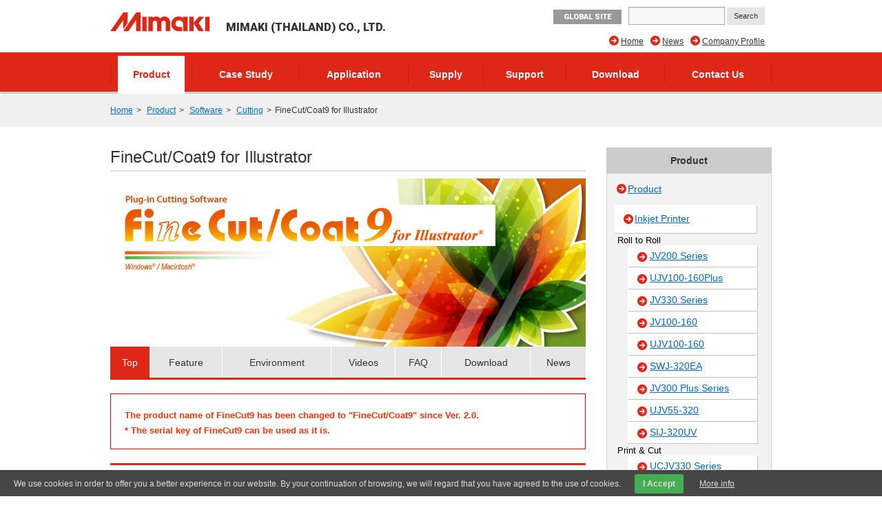

--- FILE ---
content_type: text/html; charset=UTF-8
request_url: https://thailand.mimaki.com/product/software/cutting/fine-cut9-ai/
body_size: 10856
content:
<!DOCTYPE html>
<html lang="en">
<head>
<meta charset="UTF-8">
<title>FineCut/Coat9 for Illustrator | Software | MIMAKI (THAILAND) CO., LTD.</title>
<meta http-equiv="X-UA-Compatible" content="IE=edge">
<meta name="viewport" content="width=device-width, user-scalable=no, initial-scale=1.0">

<meta name="description" content="Further enhancing the potentiality of Cutting Plotter. Plug-in software &quot;FineCut/Coat9 for Illustrator®&quot; responding to highly sophisticated design needs.">
<meta property="og:description" content="Further enhancing the potentiality of Cutting Plotter. Plug-in software &quot;FineCut/Coat9 for Illustrator®&quot; responding to highly sophisticated design needs.">
<meta property="og:type" content="article">
<meta property="og:site_name" content="MIMAKI">


<meta property="og:title" content="FineCut/Coat9 for Illustrator" />


<meta property="og:image" content="https://thailand.mimaki.com/archives/003/202109/4559119fcb504719ac5a95a77cdf5b64ef4edea6496ac7556109f45dd7fb5a13.png" />
<meta property="og:url" content="https://thailand.mimaki.com/product/software/cutting/fine-cut9-ai/" />
<meta property="twitter:card" content="summary_large_image">
<link rel="alternate" type="application/rss+xml" title="RSS 2.0" href="https://thailand.mimaki.com/product/software/rss2.xml">
<link rel="stylesheet" type="text/css" href="https://d1ezij77fe73ws.cloudfront.net/themes/system/css/normalize.css?date=20200928054115">
<link rel="stylesheet" type="text/css" href="https://d1ezij77fe73ws.cloudfront.net/themes/system/css/acms-admin.min.css?date=20200928054115" media="all">
<link rel="stylesheet" type="text/css" href="https://d1ezij77fe73ws.cloudfront.net/themes/mimaki/css/acms.css?date=20200210003650">
<link rel="stylesheet" type="text/css" href="https://d1ezij77fe73ws.cloudfront.net/themes/mimaki/css/off-canvas/off-canvas.css?date=20160406174934">
<link rel="stylesheet" type="text/css" href="https://d1ezij77fe73ws.cloudfront.net/themes/mimaki/css/fontawesome.min.css?date=20240202225043">
<link rel="stylesheet" type="text/css" href="https://d1ezij77fe73ws.cloudfront.net/themes/mimaki/css/brands.min.css?date=20240202225043">
<link rel="stylesheet" type="text/css" href="https://d1ezij77fe73ws.cloudfront.net/themes/mimaki/css/solid.min.css?date=20240202225043">
<link rel="stylesheet" type="text/css" href="https://d1ezij77fe73ws.cloudfront.net/themes/mimaki/css/v4-font-face.min.css?date=20240202225043">
<link rel="stylesheet" type="text/css" href="https://d1ezij77fe73ws.cloudfront.net/themes/mimaki/css/v4-shims.min.css?date=20240202225044">
<link rel="stylesheet" type="text/css" href="https://d1ezij77fe73ws.cloudfront.net/themes/mimaki/css/popup.css?date=20141215172924">
<link rel="stylesheet" type="text/css" href="https://d1ezij77fe73ws.cloudfront.net/themes/mimaki/css/site.css?rev=0922">
<link rel="stylesheet" type="text/css" href="https://d1ezij77fe73ws.cloudfront.net/themes/mimaki/css/footer-fixed.css?date=20181029185524">
<link rel="stylesheet" type="text/css" href="https://d1ezij77fe73ws.cloudfront.net/themes/mimaki/css/top_iot_banner.css?date=20240121001358">
<link rel="stylesheet" type="text/css" href="https://d1ezij77fe73ws.cloudfront.net/themes/mimaki/css/hubspot.css?date=20230525000921">
<link rel="stylesheet" type="text/css" href="https://d1ezij77fe73ws.cloudfront.net/themes/mimaki/css/site-region.css?date=20190821102214">
<link rel="stylesheet" type="text/css" href="https://d1ezij77fe73ws.cloudfront.net/themes/mimaki/css/print.css?date=20170116190042" media="print">
<link rel="stylesheet" type="text/css" href="https://d1ezij77fe73ws.cloudfront.net/js/library/jquery/prettyphoto/css/prettyPhoto.css">
<link rel="stylesheet" type="text/css" href="https://fonts.googleapis.com/css?family=Roboto:400,500,900">
<link rel="stylesheet" type="text/css" href="https://d1ezij77fe73ws.cloudfront.net/themes/product@mimaki/css/custom.css?date=20180620182633">
<link rel="stylesheet" type="text/css" href="https://d1ezij77fe73ws.cloudfront.net/themes/mimaki/css/product-filter.css?date=20240930094220">


<script type="text/javascript" charset="UTF-8" src="https://d1ezij77fe73ws.cloudfront.net/js/library/jquery/jquery-2.2.3.min.js"></script>

<script type="text/javascript" charset="UTF-8" src="https://d1ezij77fe73ws.cloudfront.net/acms.js?uaGroup=PC&amp;domains=thailand.mimaki.com,mimaki.com&amp;jsDir=js/&amp;themesDir=/themes/&amp;bid=3&amp;aid=671&amp;cid=1840&amp;bcd=product/software&amp;jQuery=2.2.3&amp;jQueryMigrate=off&amp;fulltimeSSL=1&amp;v=223554bba2675baf0f14769d4b173e38&amp;umfs=600M&amp;pms=600M&amp;mfu=200&amp;lgImg=width:1280&amp;jpegQuality=95&amp;mediaLibrary=on&amp;edition=enterprise&amp;urlPreviewExpire=48&amp;timemachinePreviewDefaultDevice=PC&amp;multiDomain=1&amp;ccd=cutting/fine-cut9-ai&amp;rid=647&amp;scriptRoot=/" id="acms-js"></script>
<script type="text/javascript" charset="UTF-8" src="https://d1ezij77fe73ws.cloudfront.net/themes/system/js/modernizr.js?date=20200928054117"></script>
<script type="text/javascript" charset="UTF-8" src="https://d1ezij77fe73ws.cloudfront.net/themes/mimaki/js/site.js?date=20160411101759"></script>
<script type="text/javascript" charset="UTF-8" src="https://d1ezij77fe73ws.cloudfront.net/themes/mimaki/js/jquery.matchHeight-min.js?date=20180612105323"></script>
<script type="text/javascript" charset="UTF-8" src="https://d1ezij77fe73ws.cloudfront.net/themes/mimaki/js/jquery.popup.min.js?date=20141215182122"></script>
<script type="text/javascript" charset="UTF-8" src="https://d1ezij77fe73ws.cloudfront.net/themes/mimaki/js/custom.js?date=20250119095517"></script>
<script type="text/javascript" charset="UTF-8" src="https://d1ezij77fe73ws.cloudfront.net/themes/mimaki/js/hubspot.js?date=20230422132400"></script>
<script type="text/javascript" charset="UTF-8" src="https://d1ezij77fe73ws.cloudfront.net/themes/mimaki/js/cookieconsent.js?date=20180524164358"></script>
<script type="text/javascript" charset="UTF-8" src="https://d1ezij77fe73ws.cloudfront.net/themes/mimaki/js/download/get.js?date=20150618144938"></script>
<script src="https://d1ezij77fe73ws.cloudfront.net/themes/product@mimaki/js/user.fliter.js?date=20240916225242"></script>
<script src="https://d1ezij77fe73ws.cloudfront.net/themes/mimaki/js/user/product/gallery.js?date=20151224182258" charset="UTF-8"></script>

<script type="text/javascript" charset="UTF-8" src="https://d1ezij77fe73ws.cloudfront.net/themes/mimaki/js/googleAnalytics/googleTagManager_tha.js?date=20190417152039"></script>


<script type="text/javascript" src="/js/dest/vendor.chunk.js?date=20200928054048" charset="UTF-8" async defer></script>
<script type="text/javascript" src="/js/dest/index.js?date=20200928054047" charset="UTF-8" async defer></script>
<meta name="generator" content="a-blog cms for enterprise" />
</head>

<body class="not-front index-product/software page-product/software lang-en region-tha">
<div id="outer-wrap">
<div id="inner-wrap">

<!-- ヘッダー -->
<noscript><iframe src="https://www.googletagmanager.com/ns.html?id=GTM-MNQZKQS"height="0" width="0" style="display:none;visibility:hidden"></iframe></noscript>

<section class="responsive-global-title prettyPhoto-hide acms-admin-print-hide">
	<h1 class="siteName ">
		<a href="https://thailand.mimaki.com/" class="js-viewing-indelible">
			<p class="image"><img src="https://d1ezij77fe73ws.cloudfront.net/media_lib/logo_tha.svg" alt="MIMAKI" class="headerlogo" /></p>

			<p class="text">MIMAKI (THAILAND) CO., LTD.</p>

		</a>
	</h1>
</section>



<header id="headWrapper" class=" prettyPhoto-hide acms-admin-print-hide">
	<div class="acms-container">
		<div class="acms-grid-r">
			<div class="logoArea acms-col-5">
				<section class="responsive-title-sitename">
					<h1 class="siteName ">
						<a href="https://thailand.mimaki.com/" class="js-viewing-indelible">
							<p class="image"><img src="https://d1ezij77fe73ws.cloudfront.net/media_lib/logo_tha.svg" alt="MIMAKI" class="headerlogo" /></p>

							<p class="text">MIMAKI (THAILAND) CO., LTD.</p>

						</a>
					</h1>
				</section>
				<div class="siteHeaderWrapper">
					<div id="searchResponsive">

						<form action="https://thailand.mimaki.com/search.html" method="get" name="searchForm" id="searchResponsiveForm" class="acms-form">
							<input type="text" name="q" value="" size="15" class="acms-form-width-mini">
							<input type="hidden" name="hl" value="en">
							<input type="submit" name="ACMS_POST_2GET" id="ACMS_POST_2GET" class="acms-btn-admin" value="Search" />
						<input type="hidden" name="formToken" value="4befbf4daec7ef5692b6349fcd87edb70e7928178fbce1c753f58e6f32c02af7">
</form>

					</div>
					<div class="siteHeader">
						<a class="nav-btn acms-btn" id="nav-open-btn" href="#"><i class="fa fa-align-justify"></i>Menu</a>
						<a class="outer-search" href="#"><i class="acms-icon-search"></i></a>
						<div id="responsiveLowerHeader">

							<a class="mimakiGlobal acms-float-left" href="https://mimaki.com/" target="_blank">GLOBAL SITE</a>

						</div>
					</div>
				</div>
			</div>

			<div class="acms-hide-sp acms-col-7">
				<address id="headTelNo">

					<a class="mimakiGlobal acms-float-left" href="https://mimaki.com/" target="_blank">GLOBAL SITE</a>

					<div id="search">

						<form action="https://thailand.mimaki.com/search.html" method="get" name="searchForm" id="searchForm" class="acms-form">
							<input type="text" name="q" value="" size="15" class="acms-form-width-mini">
							<input type="hidden" name="hl" value="en">
							<input type="submit" name="ACMS_POST_2GET" id="ACMS_POST_2GET" class="acms-btn-admin" value="Search" />
						<input type="hidden" name="formToken" value="4befbf4daec7ef5692b6349fcd87edb70e7928178fbce1c753f58e6f32c02af7">
</form>

					</div>
				</address>

				
				<nav>
					
					<ul id="headNavi" class="clearfix">
						<li class="fa fa-arrow-circle-right ">
							<a href="https://thailand.mimaki.com/company/" target="">
								Company Profile
							</a>
								
						</li>
						<li class="fa fa-arrow-circle-right ">
							<a href="https://thailand.mimaki.com/news/" target="">
								News
							</a>
								
						</li>
						<li class="fa fa-arrow-circle-right ">
							<a href="https://thailand.mimaki.com/" target="">
								Home
							</a>
								
						</li>
								
					</ul>
				</nav>
				
			</div>
		</div>
	</div>
</header>
<!-- グローバルナビ -->

<div id="globalNavi" class="prettyPhoto-hide acms-admin-print-hide">
	<nav class="acms-navbar">
		



		<ul class="clearfix">
			<li  class="js-link_match_location navi-product">
				<a href="https://thailand.mimaki.com/product/" target="">
					Product
				</a>
					
			</li>
			<li  class="js-link_match_location navi-casestudy">
				<a href="https://thailand.mimaki.com/casestudy/" target="">
					Case Study
				</a>
					
			</li>
			<li  class="js-link_match_location navi-application">
				<a href="https://thailand.mimaki.com/application/" target="">
					Application
				</a>
					
			</li>
			<li  class="js-link_match_location navi-supply">
				<a href="https://thailand.mimaki.com/supply/" target="">
					Supply
				</a>
					
			</li>
			<li  class="js-link_match_location navi-support">
				<a href="https://thailand.mimaki.com/support/" target="">
					Support
				</a>
					
			</li>
			<li  class="js-link_match_location navi-download acms-hide-sp">
				<a href="https://thailand.mimaki.com/download/" target="">
					Download
				</a>
					
			</li>
			<li  class="js-link_match_location navi-inquiry">
				<a href="https://thailand.mimaki.com/inquiry/" target="">
					Contact Us
				</a>
					
			</li>
					
		</ul>
	</nav>
</div>


<div id="globalNaviFixed" class="prettyPhoto-hide acms-admin-print-hide">
	<nav class="acms-navbar">
		



		<ul class="clearfix">
			<li class="globalNaviLogo">
				<a href="https://thailand.mimaki.com/"><img src="https://d1ezij77fe73ws.cloudfront.net/media_lib/logo_white.svg" alt="MIMAKI"></a>
			</li>
			<li  class="js-link_match_location navi-product">
				<a href="https://thailand.mimaki.com/product/" target="">
					Product
				</a>
					
			</li>
			<li  class="js-link_match_location navi-casestudy">
				<a href="https://thailand.mimaki.com/casestudy/" target="">
					Case Study
				</a>
					
			</li>
			<li  class="js-link_match_location navi-application">
				<a href="https://thailand.mimaki.com/application/" target="">
					Application
				</a>
					
			</li>
			<li  class="js-link_match_location navi-supply">
				<a href="https://thailand.mimaki.com/supply/" target="">
					Supply
				</a>
					
			</li>
			<li  class="js-link_match_location navi-support">
				<a href="https://thailand.mimaki.com/support/" target="">
					Support
				</a>
					
			</li>
			<li  class="js-link_match_location navi-download acms-hide-sp">
				<a href="https://thailand.mimaki.com/download/" target="">
					Download
				</a>
					
			</li>
			<li  class="js-link_match_location navi-inquiry">
				<a href="https://thailand.mimaki.com/inquiry/" target="">
					Contact Us
				</a>
					
			</li>
					
		</ul>
	</nav>
</div>

<!-- トピックパス -->

<nav id="topicpath" class="prettyPhoto-hide acms-admin-print-hide">
	<ul class="acms-topicpath clearfix">
		<li>
			<a href="https://thailand.mimaki.com/">Home</a>
		</li>
		
		
		
		
		<li>
			<a href="https://thailand.mimaki.com/product/">Product</a>
		</li>
		
		
		
		<li>
			<a href="https://thailand.mimaki.com/product/software/">Software</a>
		</li>
		
		
		
		<li>
			<a href="https://thailand.mimaki.com/product/software/cutting/">Cutting</a>
		</li>
		
		<li>
			<a href="https://thailand.mimaki.com/product/software/cutting/fine-cut9-ai/">FineCut/Coat9 for Illustrator</a>
		</li>
		
		
	</ul>
</nav>


<div class="acms-container">

<!-- ※管理用パーツ -->





<div class="acms-grid-r">
	<!-- メイン -->
	<div class="acms-col-9 acms-pull-0 main">
		<!-- ページタイトル -->
		<h1>
	FineCut/Coat9 for Illustrator

	
		
	

	
</h1>

		<!-- HubSpot -->
		

		<!-- エントリーリスト -->
		




<div class="acms-box-medium">




</div>

<div class="main-image">

<img id="bannerImage" src="https://d1ezij77fe73ws.cloudfront.net/archives/003/202109/d3b8f5ce2b2295f2c78a3836e17ee92cdc5a7c955b0791441541d24891cfc44c.jpg" width="690" height="244" />

<ul id="productMainLinks">

	<li class="js-link_match_location-full"><a href="https://thailand.mimaki.com/product/software/cutting/fine-cut9-ai/" class="js-viewing-indelible">Top</a></li>


	<li class="js-link_match_location"><a href="https://thailand.mimaki.com/product/software/cutting/fine-cut9-ai/feature.html" class="js-viewing-indelible">Feature</a></li>

	<li class="js-link_match_location"><a href="https://thailand.mimaki.com/product/software/cutting/fine-cut9-ai/environment.html" class="js-viewing-indelible">Environment</a></li>

	<li class="js-link_match_location"><a href="https://thailand.mimaki.com/product/software/cutting/fine-cut9-ai/video.html" class="js-viewing-indelible">Videos</a></li>

	<li class="js-link_match_location"><a href="https://thailand.mimaki.com/product/software/cutting/fine-cut9-ai/faq.html" class="js-viewing-indelible">FAQ</a></li>
	<li class="js-link_match_location"><a href="https://thailand.mimaki.com/product/software/cutting/fine-cut9-ai/download.html" class="js-viewing-indelible">Download</a></li>
	<li class="js-link_match_location"><a href="https://thailand.mimaki.com/product/software/cutting/fine-cut9-ai/news.html" class="js-viewing-indelible">News</a></li>
</ul>
</div>

<article class="acms-entry clearfix">
	
	<section class="entryColumn">
		<div class="acms-grid-r">
			
			


<!-- テキスト -->

<div class="ImportantInfo">
<p class="red bold">The product name of FineCut9 has been changed to "FineCut/Coat9" since Ver. 2.0.<br />
* The serial key of FineCut9 can be used as it is.</p>
</div>










<!-- テキスト -->

<h2 id="h169267">Further enhancing the potentiality of Cutting Plotter. &nbsp;<br />
Plug-in software "FineCut/Coat9 for Illustrator®" responding to highly sophisticated design needs.</h2>










<!-- テキスト -->

<h3 id="h169268">What is FineCut/Coat9?</h3>










<!-- テキスト -->

<p>This is a plug-in software that is able to do design, creation of cutting data and its output to a cutting plotter from inside Illustrator®.<br />
<br />
Compatible with Illustrator® 2023 / 2024 / 2025 / 2026</p>










<!-- テキスト -->

<div style="margin: 0 30px 30px; padding: 20px 20px 0; border: 2px solid #FF9966; border-radius: 20px;">
<p style="font-size: 110%;"><strong>Customers who using the operating systems and Illustrator other than the operating environment of FineCut/Coat9</strong></p>
<p>FineCut/Coat9 cannot be used by customers using following Illustrator or Mac OS.<br />
[Illustrator]<br />
・Illustrator 8.0.1 ~ CS5 (Windows)<br />
・Illustrator 8.0.1 ~ CS5 (Macintosh)<br />
<br />
[MacOS]<br />
・MacOS 9.2.2 ~ MacOS X 10.6.x<br />
<br />
Download FineCut 8.9.0 from <a href="https://mimaki.com/news/software/entry-336325.html" target="_blank">this page<i class="fa fa-external-link"></i></a>.<br />
*New and improved functions in FineCut/Coat9 cannot be used.</p>
</div>









<hr class="clearHidden" />

<!-- テキスト -->

<h3 id="h169274">New Functions of FineCut/Coat9</h3>









<hr class="clearHidden" />

<!-- テキスト -->

<h4 id="h169275">It supports output to laser engraving machines of other manufacturers.</h4>










<!-- テキスト -->

<p>Mimaki's cutting users can use such laser engraving machines, in the same manner that they operate their own plotter they usually use.</p>










<!-- テキスト -->










<hr class="clearHidden" />

<!-- 画像 -->
<div class="column-image-center">
		<img class="columnImage" src="https://d1ezij77fe73ws.cloudfront.net/archives/003/202107/acf945bb8c16902e7f353d1225ae2f0e85b37281c6a144b624db361b510ab8ce.jpg" alt="FineCut/Coat9 for Illustrator" width="690" height="300" />
</div>








<hr class="clearHidden" />

<!-- テキスト -->

<h2 id="h169278">Upgrade to FineCut/Coat9</h2>









<hr class="clearHidden" />

<!-- テキスト -->











<!-- テキスト -->

<p>If you have FineCut product CD-ROM, you can upgrade to FineCut/Coat9 with free of charge.<br />
<span class="fa fa-arrow-circle-right"> <a href="/product/software/cutting/fine-cut9-ai/download.html">FineCut/Coat9 for Illustrator Download</a></span></p>










<!-- テキスト -->











<!-- テキスト -->










<hr class="clearHidden" />

<!-- 画像 -->








<hr class="clearHidden" />

<!-- テキスト -->

<h2 id="h169285">Installation of FineCut/Coat9</h2>









<hr class="clearHidden" />

<!-- テキスト -->

<p>For FineCut/Coat9, its software provision has been changed to a downloadable type from CD-based software provision in FineCut8 or below.</p>










<!-- テキスト -->

<h4 id="h169287">Downloadable product (package/upgrade/standard accessory/bundled software version)<br />
Minor version upgrade from FineCut/Coat9</h4>










<!-- テキスト -->

<p>This product is available from Mimaki's website by downloading it online, following which you should enter the serial key.</p>









<hr class="clearHidden" />

<!-- 画像 -->
<div class="column-image-center">
		<img class="columnImage" src="https://d1ezij77fe73ws.cloudfront.net/archives/003/202107/0f6e035fa1af5b8960aefb9ecf9bf423f9292de8ebb24eed06a0d3d62944e4ce.png" alt="Downloadable product (package/upgrade/standard accessory/bundled software version) and Minor version upgrade from FineCut/Coat9" width="690" height="136" />
</div>








<hr class="clearHidden" />

<!-- テキスト -->

<h4 id="h169290">Upgrade from a previous version</h4>









<hr class="clearHidden" />

<!-- テキスト -->

<p>This product can be used after obtaining and entering the serial key for FineCut/Coat9 by means of a tool that authorizes a previous FineCut CD.<br />
* If you have FineCut product CD-ROM, you can upgrade to FineCut/Coat9 with free of charge.<br />
　<span class="fa fa-arrow-circle-right"> <a href="https://mimaki.com/news/software/entry-333998.html">Serial authentication procedure</a></span></p>









<hr class="clearHidden" />

<!-- 画像 -->
<div class="column-image-center">
		<img class="columnImage" src="https://d1ezij77fe73ws.cloudfront.net/archives/003/202109/fadd22e0c478212bf196d1651367fed5b8d6d0c41d9bc44657269be352911761.png" alt="Upgrade from a previous version" width="690" height="154" />
</div>








<hr class="clearHidden" />

<!-- テキスト -->

<br />









<hr class="clearHidden" />

<!-- テキスト -->

<h3 id="h169294">For CorelDRAW user</h3>










<!-- テキスト -->

<p><span class="fa fa-arrow-circle-right"> <a href="/product/software/cutting/fine-cut9-cd/">FineCut/Coat9 for CorelDRAW Product page</a></span></p>








			<hr class="clearHidden" />
			
			
		</div>
	</section>
	

	

	

	<div class="acms-box-medium">
	


	</div>



<p class="newsletter">
	<a href="https://thailand.mimaki.com/inquiry/negotiation/?pr=https://thailand.mimaki.com/product/software/cutting/fine-cut9-ai/" rel="https">
		<i class="acms-icon-config_mail" style="position: relative; top: 5px;"></i> <span>Inquiries on products</span>
	</a>
</p>







	<section class="item-list related-products">
		<h2 class="header-reference header-bottom-ten">Applicable product</h2>
		<div>
			<ul class="content-link">
				
				<li class="fa fa-arrow-circle-right">
					<a href="https://thailand.mimaki.com/product/inkjet/print-cut/ucjv330-series/">UCJV330 Series</a>
				</li>
				
				<li class="fa fa-arrow-circle-right">
					<a href="https://thailand.mimaki.com/product/inkjet/print-cut/cjv330-series/">CJV330 Series</a>
				</li>
				
				<li class="fa fa-arrow-circle-right">
					<a href="https://thailand.mimaki.com/product/inkjet/print-cut/cjv300_plus-series/">CJV300 Plus Series</a>
				</li>
				
				<li class="fa fa-arrow-circle-right">
					<a href="https://thailand.mimaki.com/product/inkjet/print-cut/ucjv300-series/">UCJV300 Series</a>
				</li>
				
				<li class="fa fa-arrow-circle-right">
					<a href="https://thailand.mimaki.com/product/inkjet/print-cut/ucjv150-160/">UCJV150-160</a>
				</li>
				
				<li class="fa fa-arrow-circle-right">
					<a href="https://thailand.mimaki.com/product/inkjet/print-cut/cjv300-series/">CJV300 (Normal) Series</a>
				</li>
				
				<li class="fa fa-arrow-circle-right">
					<a href="https://thailand.mimaki.com/product/inkjet/print-cut/cjv150-series/">CJV150 Series</a>
				</li>
				
				<li class="fa fa-arrow-circle-right">
					<a href="https://thailand.mimaki.com/product/inkjet/print-cut/cjv30-series/">CJV30 Series</a>
				</li>
				
				<li class="fa fa-arrow-circle-right">
					<a href="https://thailand.mimaki.com/product/cutting/c-roll/cg-ar-series/">CG-AR Series</a>
				</li>
				
				<li class="fa fa-arrow-circle-right">
					<a href="https://thailand.mimaki.com/product/cutting/c-roll/cg-fxII_plus-series/">CG-FXII Plus Series</a>
				</li>
				
				<li class="fa fa-arrow-circle-right">
					<a href="https://thailand.mimaki.com/product/cutting/c-roll/cg-fxII-series/">CG-FXII Series</a>
				</li>
				
				<li class="fa fa-arrow-circle-right">
					<a href="https://thailand.mimaki.com/product/cutting/c-roll/cg-srIII-series/">CG-SRIII Series</a>
				</li>
				
				<li class="fa fa-arrow-circle-right">
					<a href="https://thailand.mimaki.com/product/cutting/c-roll/cg-60sr/">CG-60SR</a>
				</li>
				
				<li class="fa fa-arrow-circle-right">
					<a href="https://thailand.mimaki.com/product/cutting/c-roll/cg-srII-series/">CG-SRII Series</a>
				</li>
				
				<li class="fa fa-arrow-circle-right">
					<a href="https://thailand.mimaki.com/product/cutting/c-flat/cf22-1225/">CF22-1225</a>
				</li>
				
				<li class="fa fa-arrow-circle-right">
					<a href="https://thailand.mimaki.com/product/cutting/c-flat/cfl-605rt/">CFL-605RT</a>
				</li>
				
				<li class="fa fa-arrow-circle-right">
					<a href="https://thailand.mimaki.com/product/cutting/c-flat/cf2-series/">CF2 Series</a>
				</li>
				
				<li class="fa fa-arrow-circle-right">
					<a href="https://thailand.mimaki.com/product/cutting/c-flat/cf3-series/">CF3 Series</a>
				</li>
				
			</ul>
		</div>
	</section>



</article>



<script type="application/ld+json">
{
	"@context": "https://schema.org",
	"@graph": [
		{
			"@type": "WebPage",
			"name": "FineCut/Coat9 for Illustrator",
			"description": "Further enhancing the potentiality of Cutting Plotter. Plug-in software \"FineCut/Coat9 for Illustrator®\" responding to highly sophisticated design needs.",
			"url": "https://thailand.mimaki.com/product/software/cutting/fine-cut9-ai/",
			"isPartOf": {
				"@type": "CollectionPage",
				"@id": "https://thailand.mimaki.com/product/software/",
				"name": "Software - MIMAKI (THAILAND) CO., LTD.",
				"url": "https://thailand.mimaki.com/product/software/"
			},
			"mainEntity": {
				"@type": "SoftwareApplication",
				"@id": "https://thailand.mimaki.com/product/software/cutting/fine-cut9-ai/"
			}
		},
		{
			"@type": "Organization",
			"@id": "https://thailand.mimaki.com/",
			"name": "MIMAKI (THAILAND) CO., LTD.",
			"url": "https://thailand.mimaki.com/"
		},
		{
			"@type": "SoftwareApplication",
			"@id": "https://thailand.mimaki.com/product/software/cutting/fine-cut9-ai/",
			"name": "FineCut/Coat9 for Illustrator",
			"description": "Further enhancing the potentiality of Cutting Plotter. Plug-in software \"FineCut/Coat9 for Illustrator®\" responding to highly sophisticated design needs.",
			"image": [
				"https://thailand.mimaki.com/archives/003/202109/d3b8f5ce2b2295f2c78a3836e17ee92cdc5a7c955b0791441541d24891cfc44c.jpg",
				"https://thailand.mimaki.com/archives/003/202109/b4cdcea346c7767f8847334723960e8e1d5608e84e46fc2dcac926e7b5ddba31.png",
				"https://thailand.mimaki.com/archives/003/202109/4559119fcb504719ac5a95a77cdf5b64ef4edea6496ac7556109f45dd7fb5a13.png"
			],
			"url": "https://thailand.mimaki.com/product/software/cutting/fine-cut9-ai/",
			"brand": {
				"@type": "Brand",
				"name": "Mimaki"
			},
			"offers": {
				"@type": "Offer",
				"availability": "https://schema.org/InStock",
				"seller": {
					"@type": "Organization",
					"@id": "https://thailand.mimaki.com/"
				}
			},
			"isRelatedTo": [
				{
					"@type": "ProductGroup",
					"@id": "https://thailand.mimaki.com/product/inkjet/print-cut/ucjv330-series/",
					"name": "UCJV330 Series",
					"description": "Print & Cut Inkjet Printer | Size: 1.3 / 1.6m | Ink: UV | Max.speed: 55.0m²/h | Supports up to 5-layer printing, 2.5D printing",
					"image": [
						"https://thailand.mimaki.com/archives/002/202309/7429938deb8d91b73f0829c28ee944e51b93a8083bf1c815084924783e71d0b3.jpg",
						"https://thailand.mimaki.com/archives/002/202309/e21c75ef2ab81d39d2ff35bc12743a106183b433dae920b6c141910eda13790d.png",
						"https://thailand.mimaki.com/archives/002/202309/7aff84bcec8b1fd580225ef5ee3ab96a8848d029487daa8faef634a36bff1aeb.png"
					],
					"url": "https://thailand.mimaki.com/product/inkjet/print-cut/ucjv330-series/",
					"offers": {
						"@type": "Offer",
						"seller": {
							"@type": "Organization",
							"@id": "https://thailand.mimaki.com/"
						}
					}
				},
				{
					"@type": "ProductGroup",
					"@id": "https://thailand.mimaki.com/product/inkjet/print-cut/cjv330-series/",
					"name": "CJV330 Series",
					"description": "Print & Cut Inkjet Printer | Size: 1.3 / 1.6m | Ink: Solvent | Max.speed: 100.0m²/h | Orange & Light black | Supports ID-cut | XY slitter & Media changer",
					"image": [
						"https://thailand.mimaki.com/archives/002/202202/79c8652299bbe0254ba02db9fab6051d03e4dfb551b8d8b6a8af7d8b9f5668ad.jpg",
						"https://thailand.mimaki.com/archives/002/202202/c198f9a3327dea64c673b517b4516e9488d4fc4f9bfd6282d2b8f3fd06a28b7d.png",
						"https://thailand.mimaki.com/archives/002/202202/4db3e257d564df57951e1d5e459531846245492d67cfe163239d466ca873a464.png"
					],
					"url": "https://thailand.mimaki.com/product/inkjet/print-cut/cjv330-series/",
					"offers": {
						"@type": "Offer",
						"seller": {
							"@type": "Organization",
							"@id": "https://thailand.mimaki.com/"
						}
					}
				},
				{
					"@type": "ProductGroup",
					"@id": "https://thailand.mimaki.com/product/inkjet/print-cut/cjv300_plus-series/",
					"name": "CJV300 Plus Series",
					"description": "Print & Cut Inkjet Printer | Size: 1.3 / 1.6m | Ink: Solvent / Sublimation | Max.speed: 105.9m²/h | Orange & Light black ink | Eco cartridge | Supports ID-cut",
					"image": [
						"https://thailand.mimaki.com/archives/002/201909/66412dd05413a16c1226fbe18a6fe641.jpg",
						"https://thailand.mimaki.com/archives/002/201908/b1f1097cb9e6c87f2e5f0b9458d7d79e.png",
						"https://thailand.mimaki.com/archives/002/201908/5bd0bbd001ff234d1a64f865c43143d6.png"
					],
					"url": "https://thailand.mimaki.com/product/inkjet/print-cut/cjv300_plus-series/",
					"offers": {
						"@type": "Offer",
						"seller": {
							"@type": "Organization",
							"@id": "https://thailand.mimaki.com/"
						}
					}
				},
				{
					"@type": "ProductGroup",
					"@id": "https://thailand.mimaki.com/product/inkjet/print-cut/ucjv300-series/",
					"name": "UCJV300 Series",
					"description": "Print & Cut Inkjet Printer | Size: 0.8 / 1.1 / 1.3 / 1.6m | Ink: UV | Max.speed: 25.8m²/h | 4-layer/5-layer print (7 colors) | Supports ID-cut",
					"image": [
						"https://thailand.mimaki.com/archives/002/201806/9332005599e9e4b2e3503e73241d89fe.jpg",
						"https://thailand.mimaki.com/archives/002/201806/5ebfdc6885329da323d1a29a3d26c105.png",
						"https://thailand.mimaki.com/archives/002/201806/d992a06a274f9a21790d0b273d2a9fca.png"
					],
					"url": "https://thailand.mimaki.com/product/inkjet/print-cut/ucjv300-series/",
					"offers": {
						"@type": "Offer",
						"seller": {
							"@type": "Organization",
							"@id": "https://thailand.mimaki.com/"
						}
					}
				},
				{
					"@type": "ProductGroup",
					"@id": "https://thailand.mimaki.com/product/inkjet/print-cut/ucjv150-160/",
					"name": "UCJV150-160",
					"description": "Print & Cut Inkjet Printer | Size: 1.6m | Ink: UV | Max.speed: 13.4m²/h | Supports ID-cut",
					"image": [
						"https://thailand.mimaki.com/archives/002/201708/28a79dce86a80116ee49654ee04e9d49.jpg",
						"https://thailand.mimaki.com/archives/002/201708/2967586b8cf3b4d78d08eb74b00d63cf.png",
						"https://thailand.mimaki.com/archives/002/201708/3433fb71f518f3ed6e891d9c6dfea59b.png"
					],
					"url": "https://thailand.mimaki.com/product/inkjet/print-cut/ucjv150-160/",
					"offers": {
						"@type": "Offer",
						"seller": {
							"@type": "Organization",
							"@id": "https://thailand.mimaki.com/"
						}
					}
				},
				{
					"@type": "ProductGroup",
					"@id": "https://thailand.mimaki.com/product/inkjet/print-cut/cjv300-series/",
					"name": "CJV300 (Normal) Series",
					"description": "Print & Cut Inkjet Printer | Size: 1.3 / 1.6m | Ink: Solvent / Sublimation | Max.speed: 105.9m²/h | Silver ink",
					"image": [
						"https://thailand.mimaki.com/archives/002/201511/c1912bd4c0b98d02705e4b29b07ed3f7.jpg",
						"https://thailand.mimaki.com/archives/002/201510/04eef222eb93c75c7b6e7d947f4805e9.png",
						"https://thailand.mimaki.com/archives/002/201507/d66330ea70b68b59473d84d205a373a0.png"
					],
					"url": "https://thailand.mimaki.com/product/inkjet/print-cut/cjv300-series/",
					"offers": {
						"@type": "Offer",
						"seller": {
							"@type": "Organization",
							"@id": "https://thailand.mimaki.com/"
						}
					}
				},
				{
					"@type": "ProductGroup",
					"@id": "https://thailand.mimaki.com/product/inkjet/print-cut/cjv150-series/",
					"name": "CJV150 Series",
					"description": "Print & Cut Inkjet Printer | Size: 0.8 / 1.1 / 1.3 / 1.6m | Ink: Solvent / Sublimation | Max.speed: 56.2m²/h | Silver ink",
					"image": [
						"https://thailand.mimaki.com/archives/002/201511/976ac729db7acbea6142e222e7260c98.jpg",
						"https://thailand.mimaki.com/archives/002/201510/51694988092b122628ba866d46c92ea6.png",
						"https://thailand.mimaki.com/archives/002/201507/b4236bae6a73d1f7aaac2afc49b3ba76.png"
					],
					"url": "https://thailand.mimaki.com/product/inkjet/print-cut/cjv150-series/",
					"offers": {
						"@type": "Offer",
						"seller": {
							"@type": "Organization",
							"@id": "https://thailand.mimaki.com/"
						}
					}
				},
				{
					"@type": "ProductGroup",
					"@id": "https://thailand.mimaki.com/product/inkjet/print-cut/cjv30-series/",
					"name": "CJV30 Series",
					"description": "Integrated Print and Cut device. Printer Cutter CJV30 Series.",
					"image": [
						"https://thailand.mimaki.com/archives/002/201511/56715267d6b7feb6e9b4d482db409047.jpg",
						"https://thailand.mimaki.com/archives/002/201510/52b49136d7cebebba2b682b71da2b9a6.png",
						"https://thailand.mimaki.com/archives/002/201507/3f97f399c31c45ecd2527b316d6e1010.png"
					],
					"url": "https://thailand.mimaki.com/product/inkjet/print-cut/cjv30-series/",
					"offers": {
						"@type": "Offer",
						"seller": {
							"@type": "Organization",
							"@id": "https://thailand.mimaki.com/"
						}
					}
				},
				{
					"@type": "ProductGroup",
					"@id": "https://thailand.mimaki.com/product/cutting/c-roll/cg-ar-series/",
					"name": "CG-AR Series",
					"description": "Roll type cutting plotter | Size: 0.6 / 1.0 / 1.3 m | Max. cutting speed: 73cm/s | Supports Fully cutting cardboad / ID-cut",
					"image": [
						"https://thailand.mimaki.com/archives/002/202201/8005029ce86a9c6475cd17cb132ef4735dc4213d95b520f0cb4aca4ec78f5451.jpg",
						"https://thailand.mimaki.com/archives/002/202202/409aa2fb300eeb6d1babecab38a1c8e7077f79d0d39ee3e040ee2a4a3dd103c1.png",
						"https://thailand.mimaki.com/archives/002/202202/a204e7c7689b1371b15ee46def9823634215c280e0510270d0ab4a82aae6c48a.png"
					],
					"url": "https://thailand.mimaki.com/product/cutting/c-roll/cg-ar-series/",
					"offers": {
						"@type": "Offer",
						"seller": {
							"@type": "Organization",
							"@id": "https://thailand.mimaki.com/"
						}
					}
				},
				{
					"@type": "ProductGroup",
					"@id": "https://thailand.mimaki.com/product/cutting/c-roll/cg-fxII_plus-series/",
					"name": "CG-FXII Plus Series",
					"description": "Roll type cutting plotter | Size: 0.75 / 1.3 / 1.6m | Max. cutting speed: 100cm/s | High precision & high functionality | Supports ID-cut",
					"image": [
						"https://thailand.mimaki.com/archives/002/201909/53aa83665b9cd404ddccea805d757631.jpg",
						"https://thailand.mimaki.com/archives/002/201908/93b8e4784fe38dc46f804ab8dd637f5b.png",
						"https://thailand.mimaki.com/archives/002/201908/c385a47b5b57608b85d841fb55a3c961.png"
					],
					"url": "https://thailand.mimaki.com/product/cutting/c-roll/cg-fxII_plus-series/",
					"offers": {
						"@type": "Offer",
						"seller": {
							"@type": "Organization",
							"@id": "https://thailand.mimaki.com/"
						}
					}
				},
				{
					"@type": "ProductGroup",
					"@id": "https://thailand.mimaki.com/product/cutting/c-roll/cg-fxII-series/",
					"name": "CG-FXII Series",
					"description": "Roll type cutting plotter | Size: 0.75 / 1.3 / 1.6m | Max. cutting speed: 100cm/s | High precision & high functionality",
					"image": [
						"https://thailand.mimaki.com/archives/002/201511/6f4b2531cf7b6cdbf4d95dd99a901bbe.jpg",
						"https://thailand.mimaki.com/archives/002/201510/247212eab296a6eebc78c325f809f89f.png",
						"https://thailand.mimaki.com/archives/002/201507/05f6d967d995ae93fd0e1dd75c209ad8.png"
					],
					"url": "https://thailand.mimaki.com/product/cutting/c-roll/cg-fxII-series/",
					"offers": {
						"@type": "Offer",
						"seller": {
							"@type": "Organization",
							"@id": "https://thailand.mimaki.com/"
						}
					}
				},
				{
					"@type": "ProductGroup",
					"@id": "https://thailand.mimaki.com/product/cutting/c-roll/cg-srIII-series/",
					"name": "CG-SRIII Series",
					"description": "Roll type cutting plotter | Size: 0.6 / 1.0 / 1.3 m | Max. cutting speed: 70cm/s | Extreme curve cutting speed",
					"image": [
						"https://thailand.mimaki.com/archives/002/201802/19234ebfd0904ba176894188090b22d7.jpg",
						"https://thailand.mimaki.com/archives/002/201510/65c3ca13bb108808e0606725ba0b90c3.png",
						"https://thailand.mimaki.com/archives/002/201507/82b547dc29e571bbb2bd5e23ba531772.png"
					],
					"url": "https://thailand.mimaki.com/product/cutting/c-roll/cg-srIII-series/",
					"offers": {
						"@type": "Offer",
						"seller": {
							"@type": "Organization",
							"@id": "https://thailand.mimaki.com/"
						}
					}
				},
				{
					"@type": "ProductGroup",
					"@id": "https://thailand.mimaki.com/product/cutting/c-roll/cg-60sr/",
					"name": "CG-60SR",
					"description": "Professional Specifications are available at a reasonable price. Most suitable also for office use.",
					"image": [
						"https://thailand.mimaki.com/archives/002/201511/97f3bcf78acaa2f92edcc5e8e281fe8a.jpg",
						"https://thailand.mimaki.com/archives/002/201411/2319d712e03f4e82434b89bb5c8d0d80.png",
						"https://thailand.mimaki.com/archives/"
					],
					"url": "https://thailand.mimaki.com/product/cutting/c-roll/cg-60sr/",
					"offers": {
						"@type": "Offer",
						"seller": {
							"@type": "Organization",
							"@id": "https://thailand.mimaki.com/"
						}
					}
				},
				{
					"@type": "ProductGroup",
					"@id": "https://thailand.mimaki.com/product/cutting/c-roll/cg-srII-series/",
					"name": "CG-SRII Series",
					"description": "Great value at affordable price, satisfying even the most professional users. ",
					"image": [
						"https://thailand.mimaki.com/archives/002/201511/e99510c615b96b0c9d19c017dca88221.jpg",
						"https://thailand.mimaki.com/archives/002/201411/4ac36b9e5320571c54f7d90b1ad37967.png",
						"https://thailand.mimaki.com/archives/"
					],
					"url": "https://thailand.mimaki.com/product/cutting/c-roll/cg-srII-series/",
					"offers": {
						"@type": "Offer",
						"seller": {
							"@type": "Organization",
							"@id": "https://thailand.mimaki.com/"
						}
					}
				},
				{
					"@type": "ProductGroup",
					"@id": "https://thailand.mimaki.com/product/cutting/c-flat/cf22-1225/",
					"name": "CF22-1225",
					"description": "Large Flatbed Cutting Plotter | Size: 1.2 × 2.5m | Max. media thickness: 20mm | Supports ID-cut - Print & Cut, the optimal cooperated performance.",
					"image": [
						"https://thailand.mimaki.com/archives/002/201712/60026e20751426cef7bf8b1eeea4cea0.jpg",
						"https://thailand.mimaki.com/archives/002/201712/cb91c77283ffa87b0d7b0e82ad17eb3d.png",
						"https://thailand.mimaki.com/archives/002/201712/207092eeec818af93c080df5655acd42.png"
					],
					"url": "https://thailand.mimaki.com/product/cutting/c-flat/cf22-1225/",
					"offers": {
						"@type": "Offer",
						"seller": {
							"@type": "Organization",
							"@id": "https://thailand.mimaki.com/"
						}
					}
				},
				{
					"@type": "ProductGroup",
					"@id": "https://thailand.mimaki.com/product/cutting/c-flat/cfl-605rt/",
					"name": "CFL-605RT",
					"description": "Compact Flatbed Cutting Plotter | Size: 0.6 × 0.5m (A2 extra) | Max. media thickness: 10mm | Compact yet has eccentric, tangential, and reciprocating cuttings and creasing functions.",
					"image": [
						"https://thailand.mimaki.com/archives/002/201511/1348a6247153d9b099fb25863be4eca5.jpg",
						"https://thailand.mimaki.com/archives/002/201510/15da7951967d95a4278b072c6af8f68c.png",
						"https://thailand.mimaki.com/archives/002/201507/38c8916f7d9cff0a4092d844e1d6cdf3.png"
					],
					"url": "https://thailand.mimaki.com/product/cutting/c-flat/cfl-605rt/",
					"offers": {
						"@type": "Offer",
						"seller": {
							"@type": "Organization",
							"@id": "https://thailand.mimaki.com/"
						}
					}
				},
				{
					"@type": "ProductGroup",
					"@id": "https://thailand.mimaki.com/product/cutting/c-flat/cf2-series/",
					"name": "CF2 Series",
					"description": "Flatbed Cutting Plotter | Size: 0.9 × 1.2m - 1.2 × 1.8m | Max. media thickness: 25mm | Total of 30 kinds of line-up.",
					"image": [
						"https://thailand.mimaki.com/archives/002/201511/47cc000c59def299ef58ece5f6bd36c2.jpg",
						"https://thailand.mimaki.com/archives/002/201510/754297e6437e2178719bdb071395b7ef.png",
						"https://thailand.mimaki.com/archives/002/201507/93f8fb66b6e81c824fd8f60987f5087d.png"
					],
					"url": "https://thailand.mimaki.com/product/cutting/c-flat/cf2-series/",
					"offers": {
						"@type": "Offer",
						"seller": {
							"@type": "Organization",
							"@id": "https://thailand.mimaki.com/"
						}
					}
				},
				{
					"@type": "ProductGroup",
					"@id": "https://thailand.mimaki.com/product/cutting/c-flat/cf3-series/",
					"name": "CF3 Series",
					"description": "Large Flatbed Cutting Plotter | Size: 1.6 × 1.0m / 1.6 × 3.1m | Max. media thickness: 50mm | Router head mounted (for hard materials such as acrylic and aluminum)",
					"image": [
						"https://thailand.mimaki.com/archives/002/201511/0eeb42c52925f6ef8b32d55e84b757df.jpg",
						"https://thailand.mimaki.com/archives/002/201510/2e86849fa2cb4595b687b90aae5f5516.png",
						"https://thailand.mimaki.com/archives/002/201507/3ea5bfbb94a099bbfa062989576f2753.png"
					],
					"url": "https://thailand.mimaki.com/product/cutting/c-flat/cf3-series/",
					"offers": {
						"@type": "Offer",
						"seller": {
							"@type": "Organization",
							"@id": "https://thailand.mimaki.com/"
						}
					}
				}
			],
			"additionalProperty": [
			],
			"creator": {
				"@type": "Organization",
				"@id": "https://thailand.mimaki.com/"
			}
		}
	]
}
</script>


	</div>

	<!-- サブ -->
	<div class="acms-col-3 acms-push-0 sub">
		<!-- HubSpot -->
		

		<div id="nav">
	<h2 class="subTitle">Product</h2>
	<section class="subModuleBox categoryListBox">
		<div id="categoryList">
			<!-- ブログリスト -->
			<div class="blog">
	<i class="fa fa-arrow-circle-right test"></i><a href="https://thailand.mimaki.com/product/" class="js-link_match_location-full">Product</a>
</div>
			<!-- エントリーリスト -->
			
			<!-- カテゴリーリスト -->
			<ul class="category">


	<li class="fa fa-caret-right rank1">
		<a href="https://thailand.mimaki.com/product/inkjet/" class="js-link_match_location-full">Inkjet Printer</a>
	</li>

	<h4>Roll to Roll</h4>

	<li class="fa fa-caret-right rank2">
		<a href="https://thailand.mimaki.com/product/inkjet/i-roll/jv200-series/" class="js-link_match_location">JV200 Series</a>
	</li>

	<li class="fa fa-caret-right rank2">
		<a href="https://thailand.mimaki.com/product/inkjet/i-roll/ujv100-160plus/" class="js-link_match_location">UJV100-160Plus</a>
	</li>

	<li class="fa fa-caret-right rank2">
		<a href="https://thailand.mimaki.com/product/inkjet/i-roll/jv330-series/" class="js-link_match_location">JV330 Series</a>
	</li>

	<li class="fa fa-caret-right rank2">
		<a href="https://thailand.mimaki.com/product/inkjet/i-roll/jv100-160/" class="js-link_match_location">JV100-160</a>
	</li>

	<li class="fa fa-caret-right rank2">
		<a href="https://thailand.mimaki.com/product/inkjet/i-roll/ujv100-160/" class="js-link_match_location">UJV100-160</a>
	</li>

	<li class="fa fa-caret-right rank2">
		<a href="https://thailand.mimaki.com/product/inkjet/i-roll/swj-320ea/" class="js-link_match_location">SWJ-320EA</a>
	</li>

	<li class="fa fa-caret-right rank2">
		<a href="https://thailand.mimaki.com/product/inkjet/i-roll/jv300_plus-series/" class="js-link_match_location">JV300 Plus Series</a>
	</li>

	<li class="fa fa-caret-right rank2">
		<a href="https://thailand.mimaki.com/product/inkjet/i-roll/ujv55-320/" class="js-link_match_location">UJV55-320</a>
	</li>

	<li class="fa fa-caret-right rank2">
		<a href="https://thailand.mimaki.com/product/inkjet/i-roll/sij-320uv/" class="js-link_match_location">SIJ-320UV</a>
	</li>


	<h4>Print &amp; Cut</h4>

	<li class="fa fa-caret-right rank2">
		<a href="https://thailand.mimaki.com/product/inkjet/print-cut/ucjv330-series/" class="js-link_match_location">UCJV330 Series</a>
	</li>

	<li class="fa fa-caret-right rank2">
		<a href="https://thailand.mimaki.com/product/inkjet/print-cut/cjv330-series/" class="js-link_match_location">CJV330 Series</a>
	</li>

	<li class="fa fa-caret-right rank2">
		<a href="https://thailand.mimaki.com/product/inkjet/print-cut/ucjv300-series/" class="js-link_match_location">UCJV300 Series</a>
	</li>


	<h4>Flat Bed</h4>

	<li class="fa fa-caret-right rank2">
		<a href="https://thailand.mimaki.com/product/inkjet/i-flat/jfx600-2513/" class="js-link_match_location">JFX600-2513</a>
	</li>

	<li class="fa fa-caret-right rank2">
		<a href="https://thailand.mimaki.com/product/inkjet/i-flat/ujf-7151plusII/" class="js-link_match_location">UJF-7151 plusII</a>
	</li>

	<li class="fa fa-caret-right rank2">
		<a href="https://thailand.mimaki.com/product/inkjet/i-flat/ujf-6042mkII-e/" class="js-link_match_location">UJF-6042MkII e</a>
	</li>

	<li class="fa fa-caret-right rank2">
		<a href="https://thailand.mimaki.com/product/inkjet/i-flat/ujf-3042mkII-ex-e/" class="js-link_match_location">UJF-3042MkII EX e</a>
	</li>

	<li class="fa fa-caret-right rank2">
		<a href="https://thailand.mimaki.com/product/inkjet/i-flat/ujf-3042mkII-e/" class="js-link_match_location">UJF-3042MkII e</a>
	</li>

	<li class="fa fa-caret-right rank2">
		<a href="https://thailand.mimaki.com/product/inkjet/i-flat/jfx200-2513-ex/" class="js-link_match_location">JFX200-2513 EX</a>
	</li>

	<li class="fa fa-caret-right rank2">
		<a href="https://thailand.mimaki.com/product/inkjet/i-flat/ujf-7151plus/" class="js-link_match_location">UJF-7151 plus</a>
	</li>

	<li class="fa fa-caret-right rank2">
		<a href="https://thailand.mimaki.com/product/inkjet/i-flat/jfx200-2531/" class="js-link_match_location">JFX200-2531</a>
	</li>

	<li class="fa fa-caret-right rank2">
		<a href="https://thailand.mimaki.com/product/inkjet/i-flat/jfx500-2131/" class="js-link_match_location">JFX500-2131</a>
	</li>


	<h4>Textile Printer</h4>

	<li class="fa fa-caret-right rank2">
		<a href="https://thailand.mimaki.com/product/inkjet/textile/ts200-1600/" class="js-link_match_location">TS200-1600<span class="new">NEW</span></a>
	</li>

	<li class="fa fa-caret-right rank2">
		<a href="https://thailand.mimaki.com/product/inkjet/textile/tx330-1800/" class="js-link_match_location">Tx330-1800</a>
	</li>

	<li class="fa fa-caret-right rank2">
		<a href="https://thailand.mimaki.com/product/inkjet/textile/tx330-1800b/" class="js-link_match_location">Tx330-1800B</a>
	</li>

	<li class="fa fa-caret-right rank2">
		<a href="https://thailand.mimaki.com/product/inkjet/textile/tiger600-1800ts/" class="js-link_match_location">Tiger600-1800TS</a>
	</li>

	<li class="fa fa-caret-right rank2">
		<a href="https://thailand.mimaki.com/product/inkjet/textile/ts330-1600/" class="js-link_match_location">TS330-1600</a>
	</li>

	<li class="fa fa-caret-right rank2">
		<a href="https://thailand.mimaki.com/product/inkjet/textile/ts100-1600/" class="js-link_match_location">TS100-1600</a>
	</li>

	<li class="fa fa-caret-right rank2">
		<a href="https://thailand.mimaki.com/product/inkjet/textile/ts55-1800/" class="js-link_match_location">TS55-1800</a>
	</li>

	<li class="fa fa-caret-right rank2">
		<a href="https://thailand.mimaki.com/product/inkjet/textile/ts500-1800/" class="js-link_match_location">TS500-1800</a>
	</li>

	<li class="fa fa-caret-right rank2">
		<a href="https://thailand.mimaki.com/product/inkjet/textile/tx500-1800b/" class="js-link_match_location">Tx500-1800B</a>
	</li>

	<li class="fa fa-caret-right rank2">
		<a href="https://thailand.mimaki.com/product/inkjet/textile/tx500-1800ds/" class="js-link_match_location">Tx500-1800DS</a>
	</li>


	<h4>DTF Printer</h4>

	<li class="fa fa-caret-right rank2">
		<a href="https://thailand.mimaki.com/product/inkjet/dtf/txf150-75/" class="js-link_match_location">TxF150-75</a>
	</li>


	<h4>Option</h4>

	<li class="fa fa-caret-right rank2">
		<a href="https://thailand.mimaki.com/product/inkjet/i-option/kebab-mkII-series/" class="js-link_match_location">Kebab MkII Series</a>
	</li>



	<li class="fa fa-caret-right rank1">
		<a href="https://thailand.mimaki.com/product/cutting/" class="js-link_match_location-full">Cutting Plotter / Vinyl Cutter</a>
	</li>

	<h4>Roll to Roll</h4>

	<li class="fa fa-caret-right rank2">
		<a href="https://thailand.mimaki.com/product/cutting/c-roll/cg-ar-series/" class="js-link_match_location">CG-AR Series</a>
	</li>

	<li class="fa fa-caret-right rank2">
		<a href="https://thailand.mimaki.com/product/cutting/c-roll/cg-fxII_plus-series/" class="js-link_match_location">CG-FXII Plus Series</a>
	</li>


	<h4>Flat Bed</h4>

	<li class="fa fa-caret-right rank2">
		<a href="https://thailand.mimaki.com/product/cutting/c-flat/cf22-1225/" class="js-link_match_location">CF22-1225</a>
	</li>

	<li class="fa fa-caret-right rank2">
		<a href="https://thailand.mimaki.com/product/cutting/c-flat/cfl-605rt/" class="js-link_match_location">CFL-605RT</a>
	</li>

	<li class="fa fa-caret-right rank2">
		<a href="https://thailand.mimaki.com/product/cutting/c-flat/cf2-series/" class="js-link_match_location">CF2 Series</a>
	</li>


	<h4>Apparel Cutter</h4>

	<li class="fa fa-caret-right rank2">
		<a href="https://thailand.mimaki.com/product/cutting/apparel/apc-130/" class="js-link_match_location">APC-130</a>
	</li>



	<li class="fa fa-caret-right rank1">
		<a href="https://thailand.mimaki.com/product/laminate/" class="js-link_match_location-full">Laminator</a>
	</li>

	<h4>Roll to Roll</h4>

	<li class="fa fa-caret-right rank2">
		<a href="https://thailand.mimaki.com/product/laminate/l-roll/la-w-series/" class="js-link_match_location">LA-W Series</a>
	</li>



	<li class="fa fa-caret-right rank1">
		<a href="https://thailand.mimaki.com/product/3d/" class="js-link_match_location-full">3D Printer</a>
	</li>

	<h4>Inkjet system</h4>

	<li class="fa fa-caret-right rank2">
		<a href="https://thailand.mimaki.com/product/3d/3d-inkjet/3duj-2207/" class="js-link_match_location">3DUJ-2207</a>
	</li>

	<li class="fa fa-caret-right rank2">
		<a href="https://thailand.mimaki.com/product/3d/3d-inkjet/3duj-553/" class="js-link_match_location">3DUJ-553</a>
	</li>






	<li class="fa fa-caret-right rank1">
		<a href="https://thailand.mimaki.com/product/software/" class="js-link_match_location-full">Software</a>
	</li>

	<h4>RIP</h4>

	<li class="fa fa-caret-right rank2">
		<a href="https://thailand.mimaki.com/product/software/rip/raster-link7/" class="js-link_match_location">RasterLink7</a>
	</li>

	<li class="fa fa-caret-right rank2">
		<a href="https://thailand.mimaki.com/product/software/rip/raster-link6plus/" class="js-link_match_location">RasterLink6Plus</a>
	</li>

	<li class="fa fa-caret-right rank2">
		<a href="https://thailand.mimaki.com/product/software/rip/raster-link6/" class="js-link_match_location">RasterLink6</a>
	</li>

	<li class="fa fa-caret-right rank2">
		<a href="https://thailand.mimaki.com/product/software/rip/raster-link-pro5-ip/" class="js-link_match_location">RasterLinkPro5 IP</a>
	</li>

	<li class="fa fa-caret-right rank2">
		<a href="https://thailand.mimaki.com/product/software/rip/raster-link-pro5-sg/" class="js-link_match_location">RasterLinkPro5 SG</a>
	</li>

	<li class="fa fa-caret-right rank2">
		<a href="https://thailand.mimaki.com/product/software/rip/raster-link-pro5-ta/" class="js-link_match_location">RasterLinkPro5 TA</a>
	</li>

	<li class="fa fa-caret-right rank2">
		<a href="https://thailand.mimaki.com/product/software/rip/txlink5/" class="js-link_match_location">TxLink5</a>
	</li>

	<li class="fa fa-caret-right rank2">
		<a href="https://thailand.mimaki.com/product/software/rip/txlink4/" class="js-link_match_location">TxLink4</a>
	</li>

	<li class="fa fa-caret-right rank2">
		<a href="https://thailand.mimaki.com/product/software/rip/txlink3/" class="js-link_match_location">TxLink3</a>
	</li>


	<h4>Color management</h4>

	<li class="fa fa-caret-right rank2">
		<a href="https://thailand.mimaki.com/product/software/manage/mimaki-profile-master3/" class="js-link_match_location">Mimaki Profile Master 3</a>
	</li>


	<h4>Cutting</h4>

	<li class="fa fa-caret-right rank2">
		<a href="https://thailand.mimaki.com/product/software/cutting/fine-cut9-ai/" class="js-link_match_location">FineCut/Coat9 for Illustrator</a>
	</li>

	<li class="fa fa-caret-right rank2">
		<a href="https://thailand.mimaki.com/product/software/cutting/fine-cut9-cd/" class="js-link_match_location">FineCut/Coat9 for CorelDRAW</a>
	</li>

	<li class="fa fa-caret-right rank2">
		<a href="https://thailand.mimaki.com/product/software/cutting/fine-cut8-ai/" class="js-link_match_location">FineCut8 for Illustrator</a>
	</li>

	<li class="fa fa-caret-right rank2">
		<a href="https://thailand.mimaki.com/product/software/cutting/fine-cut8-cd/" class="js-link_match_location">FineCut8 for CorelDRAW</a>
	</li>

	<li class="fa fa-caret-right rank2">
		<a href="https://thailand.mimaki.com/product/software/cutting/simple-pop/" class="js-link_match_location">Simple POP</a>
	</li>

	<li class="fa fa-caret-right rank2">
		<a href="https://thailand.mimaki.com/product/software/cutting/simple-cut/" class="js-link_match_location">Simple Cut</a>
	</li>


	<h4>3D</h4>

	<li class="fa fa-caret-right rank2">
		<a href="https://thailand.mimaki.com/product/software/3d/3dp3/" class="js-link_match_location">Mimaki 3D Print prep Pro</a>
	</li>


	<h4>Remote</h4>

	<li class="fa fa-caret-right rank2">
		<a href="https://thailand.mimaki.com/product/software/remote/mimaki-remote-access/" class="js-link_match_location">Mimaki Remote Access</a>
	</li>

	<li class="fa fa-caret-right rank2">
		<a href="https://thailand.mimaki.com/product/software/remote/pict/" class="js-link_match_location">Mimaki Cloud Technology PICT</a>
	</li>



</ul>
		</div>
	</section>
	<!-- 営業所マップ -->
	<section class="subContactBox">
	<h5><span class="acms-admin-icon acms-admin-icon-tel"></span> Contact Mimaki</h5>
	<div class="subContactInner">
		<h6>Phone directory</h6>
		<h4>+66-2-012-6586</h4>
		<p style="text-align: center;">
			Mon - Fri 8:30 - 17:30
			(Excluding public holidays)</p>
		<!-- <div class="subContactButton">
			<a href="https://thailand.mimaki.com/support/">サポート</a>
		</div> -->
	</div>
</section>
	<!-- お問い合わせ -->
	
<p class="newsletter">
	<a href="https://thailand.mimaki.com/inquiry/">
		<i class="acms-icon-config_mail"></i> <span>Contact us</span>
	</a>
</p>

	<!-- バナー -->
	
	<!-- サプライ品のお申し込み -->
	
</div>
	</div>
</div>

<a class="close-btn" id="nav-close-btn" href="#top">Return to Content</a>
<p id="pageTop"><a class="scrollTo" href="#"><span>PAGETOP</span></a></p>

</div>

<!-- フッター -->
<footer id="footWrapper" class="prettyPhoto-hide acms-admin-print-hide">
	<div id="footer" class="acms-container">

		<nav>
			<ul id="footerLinksMain">
				<li class=" ">
					<a href="https://thailand.mimaki.com/" target="" class="js-viewing-indelible">
						Home
					</a>
						
				</li>
				<li class=" ">
					<a href="https://thailand.mimaki.com/product/" target="" class="js-viewing-indelible">
						Product
					</a>
						
				</li>
				<li class=" ">
					<a href="https://thailand.mimaki.com/casestudy/" target="" class="js-viewing-indelible">
						Case Study
					</a>
						
				</li>
				<li class=" ">
					<a href="https://thailand.mimaki.com/application/" target="" class="js-viewing-indelible">
						Application
					</a>
						
				</li>
				<li class=" ">
					<a href="https://thailand.mimaki.com/supply/" target="" class="js-viewing-indelible">
						Supply
					</a>
						
				</li>
				<li class=" ">
					<a href="https://thailand.mimaki.com/support/" target="" class="js-viewing-indelible">
						Support
					</a>
						
				</li>
				<li class=" ">
					<a href="https://thailand.mimaki.com/download/" target="" class="js-viewing-indelible">
						Download
					</a>
						
				</li>
				<li class=" ">
					<a href="https://thailand.mimaki.com/contact/" target="" class="js-viewing-indelible">
						Contact Us
					</a>
						
				</li>
				<li class=" ">
					<a href="https://thailand.mimaki.com/news/" target="" class="js-viewing-indelible">
						News
					</a>
						
				</li>
				<li class=" ">
					<a href="https://thailand.mimaki.com/company/" target="" class="js-viewing-indelible">
						Company Profile
					</a>
						
				</li>
						
			</ul>
		</nav>



		<div class="acms-grid-r">
			<section class="siteName-grid acms-col-12">
				<h1 class="siteName"><a href="https://thailand.mimaki.com/"><img src="https://d1ezij77fe73ws.cloudfront.net/media_lib/logo_tha.svg" alt="Software" class="footerlogo" /></a></h1>

				<p>1780 Teo Hong Bangna Building Ground Fl., and 1st Fl., Debaratna Rd., South Bangna, Bangna, Bangkok 10260, Thailand.</p>

			</section>


			<section class="footLink-grid acms-col-12">
				<nav>
					<ul id="footerLinks">
						<li class=" ">
							<a href="https://thailand.mimaki.com/sitemap.html" target="">
								Sitemap
							</a>
								
						</li>
						<li class=" ">
							<a href="https://thailand.mimaki.com/terms.html" target="">
								Terms of use
							</a>
								
						</li>
						<li class=" ">
							<a href="https://thailand.mimaki.com/privacy.html" target="">
								Privacy Policy
							</a>
								
						</li>
						<li class=" ">
							<a href="https://thailand.mimaki.com/cookie.html" target="">
								Cookie Policy
							</a>
								
						</li>
								
					</ul>
				</nav>
			</section>

		</div>
	</div>


	<div id="copyright">
		<p>&copy; 2019 MIMAKI (THAILAND) CO., LTD.</p>
	</div>

</footer>

<div class="footer-fixed">
	<a class="footer-fixed-contact js-viewing-indelible" href="https://thailand.mimaki.com/inquiry/"><i class="acms-icon-config_mail"></i> Contact us</a>
	<div class="footer-fixed-cookieconsent" id="cookieconsent">We use cookies in order to offer you a better experience in our website. By your continuation of browsing, we will regard that you have agreed to the use of cookies.<button id="accept-cookie" class="accept-cookie">I Accept</button> <a href="https://thailand.mimaki.com/cookie.html">More info</a></div>
</div>




</div>
</div>
</body>
</html>


--- FILE ---
content_type: text/css
request_url: https://d1ezij77fe73ws.cloudfront.net/themes/mimaki/css/off-canvas/off-canvas.css?date=20160406174934
body_size: 813
content:
.close-btn {
  display: block;
  width: 2.625em;
  height: 2.25em;
  padding: 0;
  border: 0;
  outline: none;
  overflow: hidden;
  white-space: nowrap;
  text-indent: 100%;
  filter: progid:DXImageTransform.Microsoft.Alpha(Opacity=100);
  opacity: 1;
  -webkit-tap-highlight-color: rgba(0, 0, 0, 0);
}
.close-btn:focus, .close-btn:hover {
  filter: progid:DXImageTransform.Microsoft.Alpha(Opacity=100);
  opacity: 1;
}

.nav-btn {
  display: block;
}

#outer-wrap {
  position: relative;
  overflow: hidden;
  width: 100%;
}

#inner-wrap {
  position: relative;
  width: 100%;
}

#nav {
  z-index: 200;
  position: relative;
  overflow: hidden;
  width: 100%;
  color: #fff;
}
#nav .close-btn {
  display: none;
}

#top {
  z-index: 100;
  position: relative;
}
#top .nav-btn {
  position: absolute;
  top: 1.5em;
  left: 1.875em;
}

/*@media screen and (min-width: 45.0625em) {
  #top .nav-btn {
    border: 0;
    clip: rect(0 0 0 0);
    height: 1px;
    margin: -1px;
    overflow: hidden;
    padding: 0;
    position: absolute;
    width: 1px;
  }

  #nav .close-btn {
    border: 0;
    clip: rect(0 0 0 0);
    height: 1px;
    margin: -1px;
    overflow: hidden;
    padding: 0;
    position: absolute;
    width: 1px;
  }
}*/
@media screen and (max-width: 767px) {
  #nav {
    position: absolute;
    top: 0;
  }
  #nav:not(:target) {
    z-index: 1;
    height: 0;
  }
  #nav:target .close-btn {
    display: block;
  }
  #nav .close-btn {
    position: absolute;
    top: -3.75em;
    left: 1.875em;
  }
  .js-ready #nav {
    height: 100%;
    width: 70%;
    background: #333333;
    -webkit-box-shadow: inset -1.5em 0 1.5em -0.75em rgba(0, 0, 0, 0.25);
    -moz-box-shadow: inset -1.5em 0 1.5em -0.75em rgba(0, 0, 0, 0.25);
    box-shadow: inset -1.5em 0 1.5em -0.75em rgba(0, 0, 0, 0.25);
  }
  .js-ready #nav .block {
    background: transparent;
  }
  .js-ready #nav .close-btn {
    display: block;
    filter: progid:DXImageTransform.Microsoft.Alpha(Opacity=70);
    opacity: 0.7;
  }
  .js-ready #nav .close-btn:focus, .js-ready #nav .close-btn:hover {
    filter: progid:DXImageTransform.Microsoft.Alpha(Opacity=100);
    opacity: 1;
  }

  .js-ready #nav {
    left: -70%;
  }
  .js-ready #inner-wrap {
    left: 0;
  }

  .js-nav #inner-wrap {
    left: 70%;
  }

  .csstransforms3d.csstransitions.js-ready #nav {
    left: 0;
    -webkit-transform: translate(-100%, 0);
    -moz-transform: translate(-100%, 0);
    -ms-transform: translate(-100%, 0);
    -o-transform: translate(-100%, 0);
    transform: translate(-100%, 0);
   /* -webkit-backface-visibility: hidden;
    -moz-backface-visibility: hidden;
    -ms-backface-visibility: hidden;
    -o-backface-visibility: hidden;
    backface-visibility: hidden;*/
  }
  .csstransforms3d.csstransitions.js-ready #inner-wrap {
    left: 0 !important;
 /*   -webkit-transform: translate(0, 0);
    -moz-transform: translate(0, 0);
    -ms-transform: translate(0, 0);
    -o-transform: translate(0, 0);
    transform: translate(0, 0);*/
    -webkit-transition: -webkit-transform 500ms ease;
    -moz-transition: -moz-transform 500ms ease;
    -o-transition: -o-transform 500ms ease;
    transition: transform 500ms ease;
    /*-webkit-backface-visibility: hidden;
    -moz-backface-visibility: hidden;
    -ms-backface-visibility: hidden;
    -o-backface-visibility: hidden;
    backface-visibility: hidden;*/
  }

  .csstransforms3d.csstransitions.js-nav #inner-wrap {
    -webkit-transform: translate(70%, 0) scale(1, 1);
    -moz-transform: translate(70%, 0) scale(1, 1);
    -ms-transform: translate(70%, 0) scale(1, 1);
    -o-transform: translate(70%, 0) scale(1, 1);
    transform: translate(70%, 0) scale(1, 1);
  }
}
